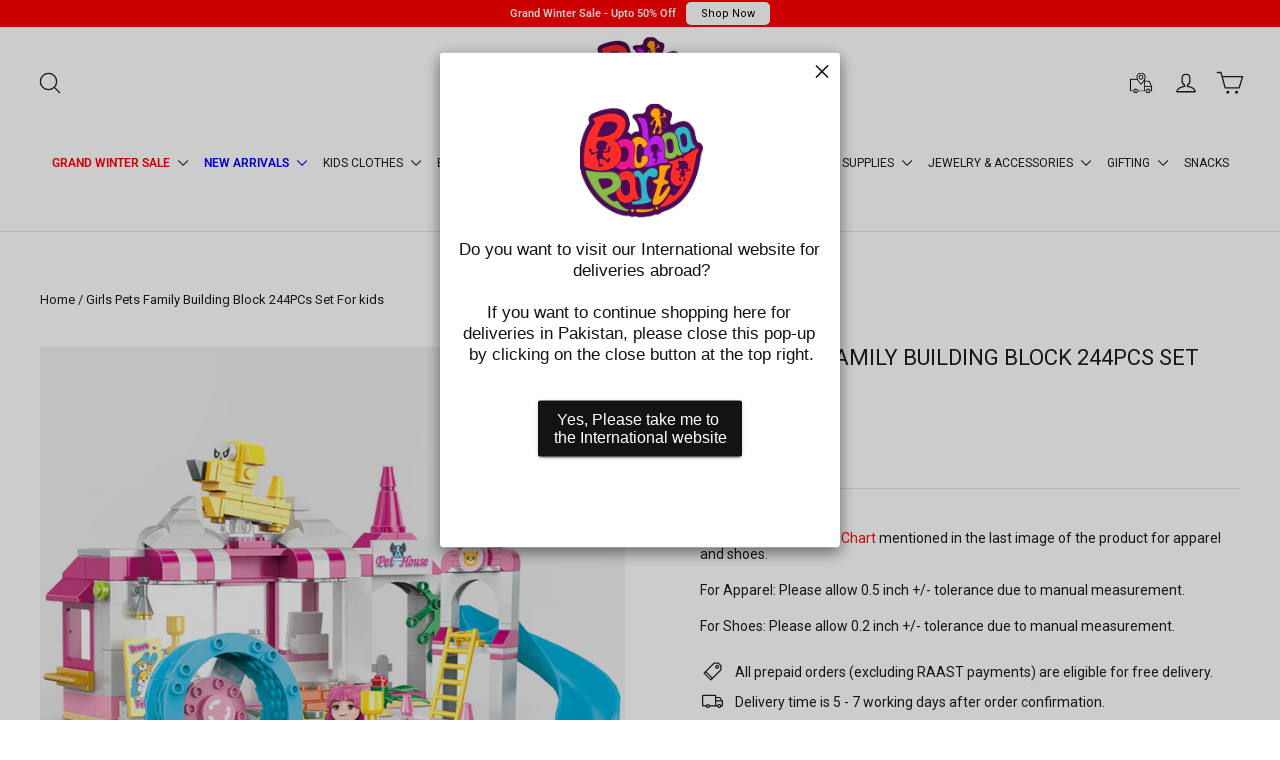

--- FILE ---
content_type: text/plain
request_url: https://cdn.shopify.com/s/files/1/0102/7755/2164/files/Minimal02c5d13de4bc14f52d56dd4ea8b54713752c9c69_template.txt?v=1741436149
body_size: 587
content:
{"css":"<style id=\"pop-up-css\">\n    #spicegems_cr_mod_msg {line-height: initial }#spicegems_cr_btn_no {box-shadow: none;text-decoration: underline!important;text-underline-offset: 2px;}.sgcr_box-small .spicegems_cr_main-btn, .sgcr_mobile_view .sgcr_box-large .spicegems_cr_main-btn, .sgcr_mobile_view .sgcr_box-medium .spicegems_cr_main-btn, .sgcr_mobile_view .sgcr_box-small .spicegems_cr_main-btn {width: 90%}@media (max-width: 600px) {.spicegems_cr_modal-footer.sgcr_button_align_vertical .spicegems_cr_main-btn, .spicegems_cr_main-btn {width: 90%}} .spicegems_cr_modal-dialog {} .spicegems_cr_modal-content {padding-left: 0px;  padding-right: 0px; padding-top: 0px;  padding-bottom: 0px; background-color: rgba(255,255,255,1); border-color: rgba(0,0,0,0.2); border-width: 0px; border-top-left-radius: 4px; border-bottom-left-radius: 4px; border-top-right-radius: 4px; border-bottom-right-radius: 4px; } .spicegems_cr_modal-header {color: rgba(19,19,22,1); font-size: 18px; --extended-font-size:18px; background-color: rgba(0,0,0,0); border-bottom-color: rgba(0,0,0,0); padding-left: 15px;  padding-right: 15px; padding-top: 15px;  padding-bottom: 15px; } #spicegems_cr_mod_msg, .spicegems_cr_modal-body {background-color: rgba(255,255,255,0); color: rgba(19,19,22,1); font-size: 17px; --extended-font-size:17px; padding-left: 15px;  padding-right: 12px; padding-top: 15px;  padding-bottom: 14px; } .spicegems_cr_modal-footer {background-color: rgba(255,255,255,0); text-align: center; border-top-color: rgba(0,0,0,0); padding-left: 15px;  padding-right: 15px; padding-top: 15px;  padding-bottom: 30px; } #spicegems_cr_btn_yes {color: rgba(255,255,255,1); font-size: 16px; --extended-font-size:16px; background-color: rgba(19,19,22,1); border-width: 0px; border-color: rgba(255,255,255,0); border-top-left-radius: 2px; border-bottom-left-radius: 2px; border-top-right-radius: 2px; border-bottom-right-radius: 2px; } #spicegems_cr_btn_no {color: rgba(19,19,22,1); font-size: 16px; --extended-font-size:16px; background-color: rgba(0,0,0,0); border-width: 0px; border-color: rgba(255,255,255,0); border-top-left-radius: 2px; border-bottom-left-radius: 2px; border-top-right-radius: 2px; border-bottom-right-radius: 2px; } #spicegems_cr_mod_sitelogo_header {width: 20%; min-width: 65px; } #spicegems_cr_mod_sitelogo {width: 17%; min-width: 125px; } .spicegems_cr_modal {background-color: rgba(0,0,0,0.2); } button.spicegems_cr_close {color: rgba(0,0,0,1); } \n    <\/style>","html":"<div class=\"spicegems_cr_modal\" id=\"sg_country_redirect_mod\" tabindex=\"-1\" style=\"display: none;\"><div class=\"spicegems_cr_modal-dialog sgcr-animation--slide-up sgcr_box-small\"><div class=\"spicegems_cr_modal-content\"><div class=\"spicegems_cr_modal-header\"><div id=\"spicegems_cr_mod_sitelogo_header\" style=\"display:none\"><img class=\"sg_cbr_img_header\" id=\"sg_cbr_header_image\" src=\"\" alt=\"Header Image\"><\/div><div class=\"spicegems_cr_modal-title\" id=\"spicegems_cr_myModalLabel\"><\/div><button type=\"button\" class=\"spicegems_cr_close\" style=\"display: block;\"><svg class=\"spicegems_cr_icon_close_Svg\" xmlns=\"http:\/\/www.w3.org\/2000\/svg\" viewBox=\"0 0 20 20\"><path d=\"m11.414 10 6.293-6.293a1 1 0 1 0-1.414-1.414l-6.293 6.293-6.293-6.293a1 1 0 0 0-1.414 1.414l6.293 6.293-6.293 6.293a1 1 0 1 0 1.414 1.414l6.293-6.293 6.293 6.293a.998.998 0 0 0 1.707-.707.999.999 0 0 0-.293-.707l-6.293-6.293z\"><\/path><\/svg><\/button><\/div><div class=\"spicegems_cr_modal-body\"><div id=\"spicegems_cr_mod_sitelogo\" style=\"display: block;\"><img class=\"sg_cbr_img-responsive\" id=\"sg_cbr_box_image\" src=\"https:\/\/cdn.shopify.com\/s\/files\/1\/0102\/7755\/2164\/files\/logo_7b10f668-489a-47a6-b652-f6cdc2567fd3.png?v=1638361219\" alt=\"Body Image\"><\/div><msg id=\"spicegems_cr_mod_msg\">Do you want to visit our International website for deliveries abroad?<br><br>If you want to continue shopping here for deliveries in Pakistan, please close this pop-up by clicking on the close button at the top right.<\/msg><\/div><div class=\"spicegems_cr_modal-footer sgcr_button_align_vertical\"><a class=\"spicegems_cr_main-btn\" href=\"javascript:void(0)\" id=\"spicegems_cr_btn_yes\">Yes, Please take me to the International website<\/a><a class=\"spicegems_cr_main-btn\" href=\"javascript:void(0)\" id=\"spicegems_cr_btn_no\"><p><\/p><\/a><\/div><\/div><\/div><\/div>"}

--- FILE ---
content_type: text/javascript; charset=utf-8
request_url: https://bachaaparty.com/products/wrap.js
body_size: 859
content:
{"id":7328972668964,"title":"Gift Wrap","handle":"wrap","description":"\u003cp\u003e\u003cstrong style=\"color: rgb(0, 0, 0);\"\u003eGift Wrap\u003c\/strong\u003e\u003cspan style=\"color: rgb(0, 0, 0);\"\u003e the products \u003c\/span\u003e\u003cstrong style=\"color: rgb(0, 0, 0);\"\u003e(Not available for larger items) \u003c\/strong\u003e\u003cspan style=\"color: rgb(0, 0, 0);\"\u003ein this order for Rs.200 with a \u003c\/span\u003e\u003cstrong style=\"color: rgb(0, 0, 0);\"\u003eFREE \u003c\/strong\u003e\u003cspan style=\"color: rgb(0, 0, 0);\"\u003egreeting card (for orders having a gift message only).\u003c\/span\u003e\u003c\/p\u003e","published_at":"2025-06-12T10:33:13+05:00","created_at":"2023-10-16T14:07:42+05:00","vendor":"Gift","type":"Gift","tags":["Active"],"price":20000,"price_min":20000,"price_max":20000,"available":true,"price_varies":false,"compare_at_price":null,"compare_at_price_min":0,"compare_at_price_max":0,"compare_at_price_varies":false,"variants":[{"id":42609482989604,"title":"Gift Wrap Mustard","option1":"Gift Wrap Mustard","option2":null,"option3":null,"sku":"Z117075","requires_shipping":true,"taxable":false,"featured_image":{"id":35027012452388,"product_id":7328972668964,"position":1,"created_at":"2025-06-12T10:22:28+05:00","updated_at":"2025-06-20T21:07:52+05:00","alt":null,"width":1080,"height":1080,"src":"https:\/\/cdn.shopify.com\/s\/files\/1\/0102\/7755\/2164\/files\/Z117075_0940d71b-1e4a-43c3-95c7-5295933ed4b8.jpg?v=1750435672","variant_ids":[42609482989604]},"available":true,"name":"Gift Wrap - Gift Wrap Mustard","public_title":"Gift Wrap Mustard","options":["Gift Wrap Mustard"],"price":20000,"weight":0,"compare_at_price":null,"inventory_management":"shopify","barcode":"Z117075","featured_media":{"alt":null,"id":26869283127332,"position":1,"preview_image":{"aspect_ratio":1.0,"height":1080,"width":1080,"src":"https:\/\/cdn.shopify.com\/s\/files\/1\/0102\/7755\/2164\/files\/Z117075_0940d71b-1e4a-43c3-95c7-5295933ed4b8.jpg?v=1750435672"}},"requires_selling_plan":false,"selling_plan_allocations":[]},{"id":42609483055140,"title":"Gift Wrap Happy Birthday","option1":"Gift Wrap Happy Birthday","option2":null,"option3":null,"sku":"Z148793","requires_shipping":true,"taxable":false,"featured_image":{"id":35088365584420,"product_id":7328972668964,"position":2,"created_at":"2025-06-20T18:46:58+05:00","updated_at":"2025-06-20T21:07:52+05:00","alt":null,"width":1080,"height":1080,"src":"https:\/\/cdn.shopify.com\/s\/files\/1\/0102\/7755\/2164\/files\/Bp_happy_birthday_giftwrap_1112.jpg-1.jpg?v=1750435672","variant_ids":[42609483055140]},"available":true,"name":"Gift Wrap - Gift Wrap Happy Birthday","public_title":"Gift Wrap Happy Birthday","options":["Gift Wrap Happy Birthday"],"price":20000,"weight":0,"compare_at_price":null,"inventory_management":"shopify","barcode":"Z148793","featured_media":{"alt":null,"id":26905528959012,"position":2,"preview_image":{"aspect_ratio":1.0,"height":1080,"width":1080,"src":"https:\/\/cdn.shopify.com\/s\/files\/1\/0102\/7755\/2164\/files\/Bp_happy_birthday_giftwrap_1112.jpg-1.jpg?v=1750435672"}},"requires_selling_plan":false,"selling_plan_allocations":[]},{"id":42609483120676,"title":"Gift Wrap Smiley","option1":"Gift Wrap Smiley","option2":null,"option3":null,"sku":"Z148792","requires_shipping":true,"taxable":false,"featured_image":{"id":35088366272548,"product_id":7328972668964,"position":3,"created_at":"2025-06-20T18:47:12+05:00","updated_at":"2025-06-20T21:07:52+05:00","alt":null,"width":1080,"height":1080,"src":"https:\/\/cdn.shopify.com\/s\/files\/1\/0102\/7755\/2164\/files\/Bp_Smiley_faces_giftwrap_1114.jpg-1.jpg?v=1750435672","variant_ids":[42609483120676]},"available":true,"name":"Gift Wrap - Gift Wrap Smiley","public_title":"Gift Wrap Smiley","options":["Gift Wrap Smiley"],"price":20000,"weight":0,"compare_at_price":null,"inventory_management":"shopify","barcode":"Z148792","featured_media":{"alt":null,"id":26905529647140,"position":3,"preview_image":{"aspect_ratio":1.0,"height":1080,"width":1080,"src":"https:\/\/cdn.shopify.com\/s\/files\/1\/0102\/7755\/2164\/files\/Bp_Smiley_faces_giftwrap_1114.jpg-1.jpg?v=1750435672"}},"requires_selling_plan":false,"selling_plan_allocations":[]},{"id":43074894233636,"title":"Gift Wrap Doodle","option1":"Gift Wrap Doodle","option2":null,"option3":null,"sku":"Z148791","requires_shipping":true,"taxable":false,"featured_image":{"id":37043611500580,"product_id":7328972668964,"position":4,"created_at":"2025-12-18T13:11:43+05:00","updated_at":"2025-12-18T13:11:45+05:00","alt":null,"width":1080,"height":1080,"src":"https:\/\/cdn.shopify.com\/s\/files\/1\/0102\/7755\/2164\/files\/WhatsApp_Image_2025-12-18_at_13.00.35_bd70704f_ea7657ab-d461-4721-8798-1a3881bc8295.jpg?v=1766045505","variant_ids":[43074894233636]},"available":true,"name":"Gift Wrap - Gift Wrap Doodle","public_title":"Gift Wrap Doodle","options":["Gift Wrap Doodle"],"price":20000,"weight":0,"compare_at_price":null,"inventory_management":"shopify","barcode":"Z148791","featured_media":{"alt":null,"id":27814112395300,"position":4,"preview_image":{"aspect_ratio":1.0,"height":1080,"width":1080,"src":"https:\/\/cdn.shopify.com\/s\/files\/1\/0102\/7755\/2164\/files\/WhatsApp_Image_2025-12-18_at_13.00.35_bd70704f_ea7657ab-d461-4721-8798-1a3881bc8295.jpg?v=1766045505"}},"requires_selling_plan":false,"selling_plan_allocations":[]},{"id":43074894594084,"title":"Gift Wrap Balloons","option1":"Gift Wrap Balloons","option2":null,"option3":null,"sku":"Z117077","requires_shipping":true,"taxable":false,"featured_image":{"id":37043662094372,"product_id":7328972668964,"position":5,"created_at":"2025-12-18T13:15:28+05:00","updated_at":"2025-12-18T13:15:29+05:00","alt":null,"width":1080,"height":1080,"src":"https:\/\/cdn.shopify.com\/s\/files\/1\/0102\/7755\/2164\/files\/WhatsApp_Image_2025-12-18_at_13.00.35_136bdcd4.jpg?v=1766045729","variant_ids":[43074894594084]},"available":true,"name":"Gift Wrap - Gift Wrap Balloons","public_title":"Gift Wrap Balloons","options":["Gift Wrap Balloons"],"price":20000,"weight":0,"compare_at_price":null,"inventory_management":"shopify","barcode":"Z117077","featured_media":{"alt":null,"id":27814162694180,"position":5,"preview_image":{"aspect_ratio":1.0,"height":1080,"width":1080,"src":"https:\/\/cdn.shopify.com\/s\/files\/1\/0102\/7755\/2164\/files\/WhatsApp_Image_2025-12-18_at_13.00.35_136bdcd4.jpg?v=1766045729"}},"requires_selling_plan":false,"selling_plan_allocations":[]}],"images":["\/\/cdn.shopify.com\/s\/files\/1\/0102\/7755\/2164\/files\/Z117075_0940d71b-1e4a-43c3-95c7-5295933ed4b8.jpg?v=1750435672","\/\/cdn.shopify.com\/s\/files\/1\/0102\/7755\/2164\/files\/Bp_happy_birthday_giftwrap_1112.jpg-1.jpg?v=1750435672","\/\/cdn.shopify.com\/s\/files\/1\/0102\/7755\/2164\/files\/Bp_Smiley_faces_giftwrap_1114.jpg-1.jpg?v=1750435672","\/\/cdn.shopify.com\/s\/files\/1\/0102\/7755\/2164\/files\/WhatsApp_Image_2025-12-18_at_13.00.35_bd70704f_ea7657ab-d461-4721-8798-1a3881bc8295.jpg?v=1766045505","\/\/cdn.shopify.com\/s\/files\/1\/0102\/7755\/2164\/files\/WhatsApp_Image_2025-12-18_at_13.00.35_136bdcd4.jpg?v=1766045729"],"featured_image":"\/\/cdn.shopify.com\/s\/files\/1\/0102\/7755\/2164\/files\/Z117075_0940d71b-1e4a-43c3-95c7-5295933ed4b8.jpg?v=1750435672","options":[{"name":"Title","position":1,"values":["Gift Wrap Mustard","Gift Wrap Happy Birthday","Gift Wrap Smiley","Gift Wrap Doodle","Gift Wrap Balloons"]}],"url":"\/products\/wrap","media":[{"alt":null,"id":26869283127332,"position":1,"preview_image":{"aspect_ratio":1.0,"height":1080,"width":1080,"src":"https:\/\/cdn.shopify.com\/s\/files\/1\/0102\/7755\/2164\/files\/Z117075_0940d71b-1e4a-43c3-95c7-5295933ed4b8.jpg?v=1750435672"},"aspect_ratio":1.0,"height":1080,"media_type":"image","src":"https:\/\/cdn.shopify.com\/s\/files\/1\/0102\/7755\/2164\/files\/Z117075_0940d71b-1e4a-43c3-95c7-5295933ed4b8.jpg?v=1750435672","width":1080},{"alt":null,"id":26905528959012,"position":2,"preview_image":{"aspect_ratio":1.0,"height":1080,"width":1080,"src":"https:\/\/cdn.shopify.com\/s\/files\/1\/0102\/7755\/2164\/files\/Bp_happy_birthday_giftwrap_1112.jpg-1.jpg?v=1750435672"},"aspect_ratio":1.0,"height":1080,"media_type":"image","src":"https:\/\/cdn.shopify.com\/s\/files\/1\/0102\/7755\/2164\/files\/Bp_happy_birthday_giftwrap_1112.jpg-1.jpg?v=1750435672","width":1080},{"alt":null,"id":26905529647140,"position":3,"preview_image":{"aspect_ratio":1.0,"height":1080,"width":1080,"src":"https:\/\/cdn.shopify.com\/s\/files\/1\/0102\/7755\/2164\/files\/Bp_Smiley_faces_giftwrap_1114.jpg-1.jpg?v=1750435672"},"aspect_ratio":1.0,"height":1080,"media_type":"image","src":"https:\/\/cdn.shopify.com\/s\/files\/1\/0102\/7755\/2164\/files\/Bp_Smiley_faces_giftwrap_1114.jpg-1.jpg?v=1750435672","width":1080},{"alt":null,"id":27814112395300,"position":4,"preview_image":{"aspect_ratio":1.0,"height":1080,"width":1080,"src":"https:\/\/cdn.shopify.com\/s\/files\/1\/0102\/7755\/2164\/files\/WhatsApp_Image_2025-12-18_at_13.00.35_bd70704f_ea7657ab-d461-4721-8798-1a3881bc8295.jpg?v=1766045505"},"aspect_ratio":1.0,"height":1080,"media_type":"image","src":"https:\/\/cdn.shopify.com\/s\/files\/1\/0102\/7755\/2164\/files\/WhatsApp_Image_2025-12-18_at_13.00.35_bd70704f_ea7657ab-d461-4721-8798-1a3881bc8295.jpg?v=1766045505","width":1080},{"alt":null,"id":27814162694180,"position":5,"preview_image":{"aspect_ratio":1.0,"height":1080,"width":1080,"src":"https:\/\/cdn.shopify.com\/s\/files\/1\/0102\/7755\/2164\/files\/WhatsApp_Image_2025-12-18_at_13.00.35_136bdcd4.jpg?v=1766045729"},"aspect_ratio":1.0,"height":1080,"media_type":"image","src":"https:\/\/cdn.shopify.com\/s\/files\/1\/0102\/7755\/2164\/files\/WhatsApp_Image_2025-12-18_at_13.00.35_136bdcd4.jpg?v=1766045729","width":1080}],"requires_selling_plan":false,"selling_plan_groups":[]}